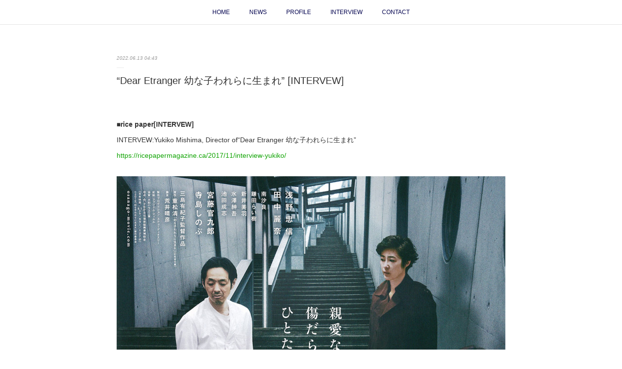

--- FILE ---
content_type: text/html; charset=utf-8
request_url: https://www.yukikomishima.com/posts/35158175
body_size: 7986
content:
<!doctype html>

            <html lang="ja" data-reactroot=""><head><meta charSet="UTF-8"/><meta http-equiv="X-UA-Compatible" content="IE=edge"/><meta name="viewport" content="width=device-width,user-scalable=no,initial-scale=1.0,minimum-scale=1.0,maximum-scale=1.0"/><title data-react-helmet="true">“Dear Etranger 幼な子われらに生まれ” [INTERVEW] | Yukiko Mishima</title><link data-react-helmet="true" rel="canonical" href="https://www.yukikomishima.com/posts/35158175/"/><meta name="description" content="■rice paper[INTERVEW]INTERVEW:Yukiko Mishima, Director of“Dear Etranger 幼な子われらに生まれ”https://ricepaper"/><meta property="fb:app_id" content="522776621188656"/><meta property="og:url" content="https://www.yukikomishima.com/posts/35158175"/><meta property="og:type" content="article"/><meta property="og:title" content="“Dear Etranger 幼な子われらに生まれ” [INTERVEW]"/><meta property="og:description" content="■rice paper[INTERVEW]INTERVEW:Yukiko Mishima, Director of“Dear Etranger 幼な子われらに生まれ”https://ricepaper"/><meta property="og:image" content="https://cdn.amebaowndme.com/madrid-prd/madrid-web/images/sites/557771/0d55b38efd6ce36ff4f2d637d98b04e4_5509cdb3cabda50ce59ec2efd11847c3.jpg"/><meta property="og:site_name" content="Yukiko Mishima"/><meta property="og:locale" content="ja_JP"/><meta name="twitter:card" content="summary_large_image"/><meta name="twitter:site" content="@amebaownd"/><meta name="twitter:title" content="“Dear Etranger 幼な子われらに生まれ” [INTERVEW] | Yukiko Mishima"/><meta name="twitter:description" content="■rice paper[INTERVEW]INTERVEW:Yukiko Mishima, Director of“Dear Etranger 幼な子われらに生まれ”https://ricepaper"/><meta name="twitter:image" content="https://cdn.amebaowndme.com/madrid-prd/madrid-web/images/sites/557771/0d55b38efd6ce36ff4f2d637d98b04e4_5509cdb3cabda50ce59ec2efd11847c3.jpg"/><meta name="twitter:app:id:iphone" content="911640835"/><meta name="twitter:app:url:iphone" content="amebaownd://public/sites/557771/posts/35158175"/><meta name="twitter:app:id:googleplay" content="jp.co.cyberagent.madrid"/><meta name="twitter:app:url:googleplay" content="amebaownd://public/sites/557771/posts/35158175"/><meta name="twitter:app:country" content="US"/><link rel="amphtml" href="https://amp.amebaownd.com/posts/35158175"/><link rel="alternate" type="application/rss+xml" title="Yukiko Mishima" href="https://www.yukikomishima.com/rss.xml"/><link rel="alternate" type="application/atom+xml" title="Yukiko Mishima" href="https://www.yukikomishima.com/atom.xml"/><link rel="sitemap" type="application/xml" title="Sitemap" href="/sitemap.xml"/><link href="https://static.amebaowndme.com/madrid-frontend/css/user.min-a66be375c.css" rel="stylesheet" type="text/css"/><link href="https://static.amebaowndme.com/madrid-frontend/css/malia/index.min-a66be375c.css" rel="stylesheet" type="text/css"/><link rel="icon" href="https://cdn.amebaowndme.com/madrid-prd/madrid-web/images/sites/557771/74d4b23019c7c913188d7cf0473ba1f9_7bafbcf3e44ed62512e2c721c3c0f3ae.png?width=32&amp;height=32"/><link rel="apple-touch-icon" href="https://cdn.amebaowndme.com/madrid-prd/madrid-web/images/sites/557771/74d4b23019c7c913188d7cf0473ba1f9_7bafbcf3e44ed62512e2c721c3c0f3ae.png?width=180&amp;height=180"/><style id="site-colors" charSet="UTF-8">.u-nav-clr {
  color: #00004d;
}
.u-nav-bdr-clr {
  border-color: #00004d;
}
.u-nav-bg-clr {
  background-color: #ffffff;
}
.u-nav-bg-bdr-clr {
  border-color: #ffffff;
}
.u-site-clr {
  color: #000f85;
}
.u-base-bg-clr {
  background-color: #ffffff;
}
.u-btn-clr {
  color: #7d0269;
}
.u-btn-clr:hover,
.u-btn-clr--active {
  color: rgba(125,2,105, 0.7);
}
.u-btn-clr--disabled,
.u-btn-clr:disabled {
  color: rgba(125,2,105, 0.5);
}
.u-btn-bdr-clr {
  border-color: #94a4ff;
}
.u-btn-bdr-clr:hover,
.u-btn-bdr-clr--active {
  border-color: rgba(148,164,255, 0.7);
}
.u-btn-bdr-clr--disabled,
.u-btn-bdr-clr:disabled {
  border-color: rgba(148,164,255, 0.5);
}
.u-btn-bg-clr {
  background-color: #94a4ff;
}
.u-btn-bg-clr:hover,
.u-btn-bg-clr--active {
  background-color: rgba(148,164,255, 0.7);
}
.u-btn-bg-clr--disabled,
.u-btn-bg-clr:disabled {
  background-color: rgba(148,164,255, 0.5);
}
.u-txt-clr {
  color: #333333;
}
.u-txt-clr--lv1 {
  color: rgba(51,51,51, 0.7);
}
.u-txt-clr--lv2 {
  color: rgba(51,51,51, 0.5);
}
.u-txt-clr--lv3 {
  color: rgba(51,51,51, 0.3);
}
.u-txt-bg-clr {
  background-color: #eaeaea;
}
.u-lnk-clr,
.u-clr-area a {
  color: #0ea300;
}
.u-lnk-clr:visited,
.u-clr-area a:visited {
  color: rgba(14,163,0, 0.7);
}
.u-lnk-clr:hover,
.u-clr-area a:hover {
  color: rgba(14,163,0, 0.5);
}
.u-ttl-blk-clr {
  color: #000f85;
}
.u-ttl-blk-bdr-clr {
  border-color: #000f85;
}
.u-ttl-blk-bdr-clr--lv1 {
  border-color: #cccfe6;
}
.u-bdr-clr {
  border-color: #ebebeb;
}
.u-acnt-bdr-clr {
  border-color: #ffffff;
}
.u-acnt-bg-clr {
  background-color: #ffffff;
}
body {
  background-color: #ffffff;
}
blockquote {
  color: rgba(51,51,51, 0.7);
  border-left-color: #ebebeb;
};</style><style id="user-css" charSet="UTF-8">;</style><style media="screen and (max-width: 800px)" id="user-sp-css" charSet="UTF-8">;</style><script>
              (function(i,s,o,g,r,a,m){i['GoogleAnalyticsObject']=r;i[r]=i[r]||function(){
              (i[r].q=i[r].q||[]).push(arguments)},i[r].l=1*new Date();a=s.createElement(o),
              m=s.getElementsByTagName(o)[0];a.async=1;a.src=g;m.parentNode.insertBefore(a,m)
              })(window,document,'script','//www.google-analytics.com/analytics.js','ga');
            </script></head><body id="mdrd-a66be375c" class="u-txt-clr u-base-bg-clr theme-malia plan-premium hide-owndbar "><noscript><iframe src="//www.googletagmanager.com/ns.html?id=GTM-PXK9MM" height="0" width="0" style="display:none;visibility:hidden"></iframe></noscript><script>
            (function(w,d,s,l,i){w[l]=w[l]||[];w[l].push({'gtm.start':
            new Date().getTime(),event:'gtm.js'});var f=d.getElementsByTagName(s)[0],
            j=d.createElement(s),dl=l!='dataLayer'?'&l='+l:'';j.async=true;j.src=
            '//www.googletagmanager.com/gtm.js?id='+i+dl;f.parentNode.insertBefore(j,f);
            })(window,document, 'script', 'dataLayer', 'GTM-PXK9MM');
            </script><div id="content"><div class="page" data-reactroot=""><div class="page__outer"><div class="page__inner u-base-bg-clr"><div role="navigation" class="common-header__outer u-nav-bg-clr"><input type="checkbox" id="header-switch" class="common-header__switch"/><div class="common-header"><div class="common-header__inner js-nav-overflow-criterion"><ul class="common-header__nav common-header-nav"><li class="common-header-nav__item js-nav-item "><a target="" class="u-nav-clr" href="/">HOME</a></li><li class="common-header-nav__item js-nav-item "><a target="" class="u-nav-clr" href="/pages/2286216/blog">NEWS</a></li><li class="common-header-nav__item js-nav-item "><a target="" class="u-nav-clr" href="/pages/2286214/profile">PROFILE</a></li><li class="common-header-nav__item js-nav-item "><a target="" class="u-nav-clr" href="/pages/2286217/blog">INTERVIEW</a></li><li class="common-header-nav__item js-nav-item "><a target="" class="u-nav-clr" href="/pages/2370420/page_201811072220">CONTACT</a></li></ul></div><label class="common-header__more u-nav-bdr-clr" for="header-switch"><span class="u-nav-bdr-clr"><span class="u-nav-bdr-clr"><span class="u-nav-bdr-clr"></span></span></span></label></div></div><div><div role="main" class="page__main-outer u-base-bg-clr"><div class="page__main page__main--blog-detail"><div class="section"><div class="page__main--blog-detail"><div class="blog-article-outer"><article class="blog-article"><div class="blog-article__inner"><div class="blog-article__header"><time class="blog-article__date u-txt-clr u-txt-clr--lv2 u-bdr-clr" dateTime="2022-06-13T04:43:39Z">2022.06.13 04:43</time></div><div class="blog-article__content"><div class="blog-article__title blog-title"><h1 class="blog-title__text u-txt-clr">“Dear Etranger 幼な子われらに生まれ” [INTERVEW]</h1></div><div class="blog-article__body blog-body"><div class="blog-body__item"><div><div class="blog-body__text u-txt-clr u-clr-area" data-block-type="text"><p><b><br></b></p><p><b>■rice paper[INTERVEW]</b></p><p>INTERVEW:Yukiko Mishima, Director of“Dear Etranger 幼な子われらに生まれ”</p><p><a class="u-lnk-clr" target="_blank" href="https://ricepapermagazine.ca/2017/11/interview-yukiko/">https://ricepapermagazine.ca/2017/11/interview-yukiko/</a></p></div></div></div><div class="blog-body__item"><div><div class="img img__item--"><div><img alt=""/></div></div></div></div></div></div><div class="blog-article__footer"><div class="bloginfo"><div class="bloginfo__category bloginfo-category"><ul class="bloginfo-category__list bloginfo-category-list"><li class="bloginfo-category-list__item"><a class="u-txt-clr u-txt-clr--lv2" href="/posts/categories/1508773">INTERVIEW<!-- -->(<!-- -->5<!-- -->)</a></li></ul></div></div><div class="reblog-btn-outer"><div class="reblog-btn-body"><button class="reblog-btn"><span class="reblog-btn__inner"><span class="icon icon--reblog2"></span></span></button></div></div></div></div><div class="complementary-outer complementary-outer--slot2"><div class="complementary complementary--shareButton "><div class="block-type--shareButton"><div class="share share--circle share--circle-4"><button class="share__btn--facebook share__btn share__btn--circle"><span aria-hidden="true" class="icon--facebook icon"></span></button><button class="share__btn--twitter share__btn share__btn--circle"><span aria-hidden="true" class="icon--twitter icon"></span></button><button class="share__btn--pocket share__btn share__btn--circle"><span aria-hidden="true" class="icon--pocket icon"></span></button></div></div></div><div class="complementary complementary--postPrevNext "><div class="block-type--postPrevNext"><div class="pager pager--type2"><ul class="pager__list"><li class="pager__item pager__item--prev"><a class="pager__item-inner" href="/posts/35158183"><time class="pager__date u-txt-clr u-txt-clr--lv1" dateTime="2022-06-13T04:44:29Z">2022.06.13 04:44</time><div><span class="pager__description u-txt-clr">&quot;Dear Etranger&quot; When the family drama gets real [REVIEW]</span></div><span aria-hidden="true" class="pager__icon icon icon--disclosure-l4 u-txt-clr"></span></a></li><li class="pager__item pager__item--next"><a class="pager__item-inner" href="/posts/34702855"><time class="pager__date u-txt-clr u-txt-clr--lv1" dateTime="2022-05-30T03:53:56Z">2022.05.30 03:53</time><div><span class="pager__description u-txt-clr">[MAGAZINE] イタリアの日刊紙「il Manifesto」記事掲載</span></div><span aria-hidden="true" class="pager__icon icon icon--disclosure-r4 u-txt-clr"></span></a></li></ul></div></div></div></div><div class="blog-article__comment"><div class="comment-list js-comment-list" style="display:none"><div><p class="comment-count u-txt-clr u-txt-clr--lv2"><span>0</span>コメント</p><ul><li class="comment-list__item comment-item js-comment-form"><div class="comment-item__body"><form class="comment-item__form u-bdr-clr "><div class="comment-item__form-head"><textarea type="text" id="post-comment" maxLength="1100" placeholder="コメントする..." class="comment-item__input"></textarea></div><div class="comment-item__form-foot"><p class="comment-item__count-outer"><span class="comment-item__count ">1000</span> / 1000</p><button type="submit" disabled="" class="comment-item__submit">投稿</button></div></form></div></li></ul></div></div></div><div class="pswp" tabindex="-1" role="dialog" aria-hidden="true"><div class="pswp__bg"></div><div class="pswp__scroll-wrap"><div class="pswp__container"><div class="pswp__item"></div><div class="pswp__item"></div><div class="pswp__item"></div></div><div class="pswp__ui pswp__ui--hidden"><div class="pswp__top-bar"><div class="pswp__counter"></div><button class="pswp__button pswp__button--close" title="Close (Esc)"></button><button class="pswp__button pswp__button--share" title="Share"></button><button class="pswp__button pswp__button--fs" title="Toggle fullscreen"></button><button class="pswp__button pswp__button--zoom" title="Zoom in/out"></button><div class="pswp__preloader"><div class="pswp__preloader__icn"><div class="pswp__preloader__cut"><div class="pswp__preloader__donut"></div></div></div></div></div><div class="pswp__share-modal pswp__share-modal--hidden pswp__single-tap"><div class="pswp__share-tooltip"></div></div><div class="pswp__button pswp__button--close pswp__close"><span class="pswp__close__item pswp__close"></span><span class="pswp__close__item pswp__close"></span></div><div class="pswp__bottom-bar"><button class="pswp__button pswp__button--arrow--left js-lightbox-arrow" title="Previous (arrow left)"></button><button class="pswp__button pswp__button--arrow--right js-lightbox-arrow" title="Next (arrow right)"></button></div><div class=""><div class="pswp__caption"><div class="pswp__caption"></div><div class="pswp__caption__link"><a class="js-link"></a></div></div></div></div></div></div></article></div></div></div></div></div></div><footer role="contentinfo" class="page__footer footer" style="opacity:1 !important;visibility:visible !important;text-indent:0 !important;overflow:visible !important;position:static !important"><div class="footer__inner u-bdr-clr " style="opacity:1 !important;visibility:visible !important;text-indent:0 !important;overflow:visible !important;display:block !important;transform:none !important"><div class="footer__item u-bdr-clr" style="opacity:1 !important;visibility:visible !important;text-indent:0 !important;overflow:visible !important;display:block !important;transform:none !important"><p class="footer__copyright u-font"><small class="u-txt-clr u-txt-clr--lv2 u-font" style="color:rgba(51,51,51, 0.5) !important">Copyright © 2018 Yukiko Mishima All Rights Reserved.</small></p></div></div></footer></div></div><div class="toast"></div></div></div><script charSet="UTF-8">window.mdrdEnv="prd";</script><script charSet="UTF-8">window.INITIAL_STATE={"authenticate":{"authCheckCompleted":false,"isAuthorized":false},"blogPostReblogs":{},"category":{},"currentSite":{"fetching":false,"status":null,"site":{}},"shopCategory":{},"categories":{},"notifications":{},"page":{},"paginationTitle":{},"postArchives":{},"postComments":{"35158175":{"data":[],"pagination":{"total":0,"offset":0,"limit":0,"cursors":{"after":"","before":""}},"fetching":false},"submitting":false,"postStatus":null},"postDetail":{"postDetail-blogPostId:35158175":{"fetching":false,"loaded":true,"meta":{"code":200},"data":{"id":"35158175","userId":"710391","siteId":"557771","status":"publish","title":"“Dear Etranger 幼な子われらに生まれ” [INTERVEW]","contents":[{"type":"text","format":"html","value":"\u003Cp\u003E\u003Cb\u003E\u003Cbr\u003E\u003C\u002Fb\u003E\u003C\u002Fp\u003E\u003Cp\u003E\u003Cb\u003E■rice paper[INTERVEW]\u003C\u002Fb\u003E\u003C\u002Fp\u003E\u003Cp\u003EINTERVEW:Yukiko Mishima, Director of“Dear Etranger 幼な子われらに生まれ”\u003C\u002Fp\u003E\u003Cp\u003E\u003Ca href=\"https:\u002F\u002Fricepapermagazine.ca\u002F2017\u002F11\u002Finterview-yukiko\u002F\" target=\"_blank\" class=\"u-lnk-clr\"\u003Ehttps:\u002F\u002Fricepapermagazine.ca\u002F2017\u002F11\u002Finterview-yukiko\u002F\u003C\u002Fa\u003E\u003C\u002Fp\u003E"},{"type":"image","fit":true,"scale":1,"align":"","url":"https:\u002F\u002Fcdn.amebaowndme.com\u002Fmadrid-prd\u002Fmadrid-web\u002Fimages\u002Fsites\u002F557771\u002F0d55b38efd6ce36ff4f2d637d98b04e4_5509cdb3cabda50ce59ec2efd11847c3.jpg","link":"","width":1200,"height":1699,"target":"_self","lightboxIndex":0}],"urlPath":"","publishedUrl":"https:\u002F\u002Fwww.yukikomishima.com\u002Fposts\u002F35158175","ogpDescription":"","ogpImageUrl":"","contentFiltered":"","viewCount":0,"commentCount":0,"reblogCount":0,"prevBlogPost":{"id":"35158183","title":"\"Dear Etranger\" When the family drama gets real [REVIEW]","summary":"■the japan times[REVIEW]Dear Etranger:When the family drama gets realhttps:\u002F\u002Fwww.japantimes.co.jp\u002Fculture\u002F2017\u002F08\u002F30\u002Ffilms\u002Ffilm-reviews\u002Fdear-etranger-family-drama-gets-real\u002F","imageUrl":"https:\u002F\u002Fi.ytimg.com\u002Fvi\u002FM3IUP7tZp50\u002Fhqdefault.jpg","publishedAt":"2022-06-13T04:44:29Z"},"nextBlogPost":{"id":"34702855","title":"[MAGAZINE] イタリアの日刊紙「il Manifesto」記事掲載","summary":"■5\u002F28(土)発行イタリアの日刊紙「il Manifesto」記事掲載＊WEB版はこちらhttps:\u002F\u002Filmanifesto.it\u002Fyukiko-mishima-sol-levante-oggi","imageUrl":"https:\u002F\u002Fcdn.amebaowndme.com\u002Fmadrid-prd\u002Fmadrid-web\u002Fimages\u002Fsites\u002F557771\u002F13b61ded7bf2f996b2468e2bef778dc3_a4bcd61bb91ce8128e29c7ba5e333afb.jpg","publishedAt":"2022-05-30T03:53:56Z"},"rebloggedPost":false,"blogCategories":[{"id":"1508773","siteId":"557771","label":"INTERVIEW","publishedCount":5,"createdAt":"2018-09-25T17:11:34Z","updatedAt":"2022-05-23T08:26:22Z"}],"user":{"id":"710391","nickname":"ovtr2018","description":"","official":false,"photoUrl":"https:\u002F\u002Fprofile-api.ameba.jp\u002Fv2\u002Fas\u002Fqfc33634d43a7d53e2faabd9a95d1cad3dd5f44b\u002FprofileImage?cat=300","followingCount":0,"createdAt":"2018-09-10T07:18:19Z","updatedAt":"2025-12-07T11:55:09Z"},"updateUser":{"id":"710391","nickname":"ovtr2018","description":"","official":false,"photoUrl":"https:\u002F\u002Fprofile-api.ameba.jp\u002Fv2\u002Fas\u002Fqfc33634d43a7d53e2faabd9a95d1cad3dd5f44b\u002FprofileImage?cat=300","followingCount":0,"createdAt":"2018-09-10T07:18:19Z","updatedAt":"2025-12-07T11:55:09Z"},"comments":{"pagination":{"total":0,"offset":0,"limit":0,"cursors":{"after":"","before":""}},"data":[]},"publishedAt":"2022-06-13T04:43:39Z","createdAt":"2022-06-13T04:43:39Z","updatedAt":"2022-06-13T04:45:05Z","version":2}}},"postList":{},"shopList":{},"shopItemDetail":{},"pureAd":{},"keywordSearch":{},"proxyFrame":{"loaded":false},"relatedPostList":{},"route":{"route":{"path":"\u002Fposts\u002F:blog_post_id","component":function Connect(props, context) {
        _classCallCheck(this, Connect);

        var _this = _possibleConstructorReturn(this, _Component.call(this, props, context));

        _this.version = version;
        _this.store = props.store || context.store;

        (0, _invariant2["default"])(_this.store, 'Could not find "store" in either the context or ' + ('props of "' + connectDisplayName + '". ') + 'Either wrap the root component in a <Provider>, ' + ('or explicitly pass "store" as a prop to "' + connectDisplayName + '".'));

        var storeState = _this.store.getState();
        _this.state = { storeState: storeState };
        _this.clearCache();
        return _this;
      },"route":{"id":"0","type":"blog_post_detail","idForType":"0","title":"","urlPath":"\u002Fposts\u002F:blog_post_id","isHomePage":false}},"params":{"blog_post_id":"35158175"},"location":{"pathname":"\u002Fposts\u002F35158175","search":"","hash":"","action":"POP","key":"fgzjby","query":{}}},"siteConfig":{"tagline":"映画監督 三島有紀子のオフィシャルサイト | Official site of Yukiko Mishima, film director","title":"Yukiko Mishima","copyright":"Copyright © 2018 Yukiko Mishima All Rights Reserved.","iconUrl":"https:\u002F\u002Fcdn.amebaowndme.com\u002Fmadrid-prd\u002Fmadrid-web\u002Fimages\u002Fsites\u002F557771\u002F4ee5a37f5a282e3b243bfd4c6838ab4d_4bf9dcaba2cce2a87284a831535b9b8b.jpg","logoUrl":"","coverImageUrl":"https:\u002F\u002Fcdn.amebaowndme.com\u002Fmadrid-prd\u002Fmadrid-web\u002Fimages\u002Fsites\u002F557771\u002Ffbe0f4dc0f77167153453bcca79a1b46_6a8788364249ed804a0c00534f1d33e1.jpg","homePageId":"2286213","siteId":"557771","siteCategoryIds":[386,413,444],"themeId":"5","theme":"malia","shopId":"","openedShop":false,"shop":{"law":{"userType":"","corporateName":"","firstName":"","lastName":"","zipCode":"","prefecture":"","address":"","telNo":"","aboutContact":"","aboutPrice":"","aboutPay":"","aboutService":"","aboutReturn":""},"privacyPolicy":{"operator":"","contact":"","collectAndUse":"","restrictionToThirdParties":"","supervision":"","disclosure":"","cookie":""}},"user":{"id":"710391","nickname":"ovtr2018","photoUrl":"","createdAt":"2018-09-10T07:18:19Z","updatedAt":"2025-12-07T11:55:09Z"},"commentApproval":"reject","plan":{"id":"6","name":"premium-annual","ownd_header":true,"powered_by":true,"pure_ads":true},"verifiedType":"general","navigations":[{"title":"HOME","urlPath":".\u002F","target":"_self","pageId":"2286213"},{"title":"NEWS","urlPath":".\u002Fpages\u002F2286216\u002Fblog","target":"_self","pageId":"2286216"},{"title":"PROFILE","urlPath":".\u002Fpages\u002F2286214\u002Fprofile","target":"_self","pageId":"2286214"},{"title":"INTERVIEW","urlPath":".\u002Fpages\u002F2286217\u002Fblog","target":"_self","pageId":"2286217"},{"title":"CONTACT","urlPath":".\u002Fpages\u002F2370420\u002Fpage_201811072220","target":"_self","pageId":"2370420"}],"routings":[{"id":"0","type":"blog","idForType":"0","title":"","urlPath":"\u002Fposts\u002Fpage\u002F:page_num","isHomePage":false},{"id":"0","type":"blog_post_archive","idForType":"0","title":"","urlPath":"\u002Fposts\u002Farchives\u002F:yyyy\u002F:mm","isHomePage":false},{"id":"0","type":"blog_post_archive","idForType":"0","title":"","urlPath":"\u002Fposts\u002Farchives\u002F:yyyy\u002F:mm\u002Fpage\u002F:page_num","isHomePage":false},{"id":"0","type":"blog_post_category","idForType":"0","title":"","urlPath":"\u002Fposts\u002Fcategories\u002F:category_id","isHomePage":false},{"id":"0","type":"blog_post_category","idForType":"0","title":"","urlPath":"\u002Fposts\u002Fcategories\u002F:category_id\u002Fpage\u002F:page_num","isHomePage":false},{"id":"0","type":"author","idForType":"0","title":"","urlPath":"\u002Fauthors\u002F:user_id","isHomePage":false},{"id":"0","type":"author","idForType":"0","title":"","urlPath":"\u002Fauthors\u002F:user_id\u002Fpage\u002F:page_num","isHomePage":false},{"id":"0","type":"blog_post_category","idForType":"0","title":"","urlPath":"\u002Fposts\u002Fcategory\u002F:category_id","isHomePage":false},{"id":"0","type":"blog_post_category","idForType":"0","title":"","urlPath":"\u002Fposts\u002Fcategory\u002F:category_id\u002Fpage\u002F:page_num","isHomePage":false},{"id":"0","type":"blog_post_detail","idForType":"0","title":"","urlPath":"\u002Fposts\u002F:blog_post_id","isHomePage":false},{"id":"0","type":"keywordSearch","idForType":"0","title":"","urlPath":"\u002Fsearch\u002Fq\u002F:query","isHomePage":false},{"id":"0","type":"keywordSearch","idForType":"0","title":"","urlPath":"\u002Fsearch\u002Fq\u002F:query\u002Fpage\u002F:page_num","isHomePage":false},{"id":"2370420","type":"static","idForType":"0","title":"CONTACT","urlPath":"\u002Fpages\u002F2370420\u002F","isHomePage":false},{"id":"2370420","type":"static","idForType":"0","title":"CONTACT","urlPath":"\u002Fpages\u002F2370420\u002F:url_path","isHomePage":false},{"id":"2286217","type":"blog","idForType":"0","title":"INTERVIEW","urlPath":"\u002Fpages\u002F2286217\u002F","isHomePage":false},{"id":"2286217","type":"blog","idForType":"0","title":"INTERVIEW","urlPath":"\u002Fpages\u002F2286217\u002F:url_path","isHomePage":false},{"id":"2286216","type":"blog","idForType":"0","title":"NEWS","urlPath":"\u002Fpages\u002F2286216\u002F","isHomePage":false},{"id":"2286216","type":"blog","idForType":"0","title":"NEWS","urlPath":"\u002Fpages\u002F2286216\u002F:url_path","isHomePage":false},{"id":"2286215","type":"static","idForType":"0","title":"SCHOOL","urlPath":"\u002Fpages\u002F2286215\u002F","isHomePage":false},{"id":"2286215","type":"static","idForType":"0","title":"SCHOOL","urlPath":"\u002Fpages\u002F2286215\u002F:url_path","isHomePage":false},{"id":"2286214","type":"static","idForType":"0","title":"PROFILE","urlPath":"\u002Fpages\u002F2286214\u002F","isHomePage":false},{"id":"2286214","type":"static","idForType":"0","title":"PROFILE","urlPath":"\u002Fpages\u002F2286214\u002F:url_path","isHomePage":false},{"id":"2286213","type":"static","idForType":"0","title":"HOME","urlPath":"\u002Fpages\u002F2286213\u002F","isHomePage":true},{"id":"2286213","type":"static","idForType":"0","title":"HOME","urlPath":"\u002Fpages\u002F2286213\u002F:url_path","isHomePage":true},{"id":"2286213","type":"static","idForType":"0","title":"HOME","urlPath":"\u002F","isHomePage":true}],"siteColors":{"navigationBackground":"#ffffff","navigationText":"#00004d","siteTitleText":"#000f85","background":"#ffffff","buttonBackground":"#94a4ff","buttonText":"#7d0269","text":"#333333","link":"#0ea300","titleBlock":"#000f85","border":"#ebebeb","accent":"#ffffff"},"wovnioAttribute":"","useAuthorBlock":false,"twitterHashtags":"三島有紀子","createdAt":"2018-09-25T16:25:16Z","seoTitle":"映画監督／三島有紀子のオフィシャルサイト","isPreview":false,"siteCategory":[{"id":"386","label":"著名人"},{"id":"413","label":"プロフェッショナル"},{"id":"444","label":"映画監督"}],"previewPost":null,"previewShopItem":null,"hasAmebaIdConnection":false,"serverTime":"2026-01-31T23:16:08Z","complementaries":{"1":{"contents":{"layout":{"rows":[{"columns":[{"blocks":[]}]}]}},"created_at":"2018-09-25T17:23:48Z","updated_at":"2018-09-25T17:24:57Z"},"2":{"contents":{"layout":{"rows":[{"columns":[{"blocks":[{"type":"shareButton","design":"circle","providers":["facebook","twitter","pocket","line"]},{"type":"postPrevNext","showImage":false}]}]}]}},"created_at":"2018-09-25T16:25:16Z","updated_at":"2018-09-25T17:24:57Z"},"3":{"contents":{"layout":{"rows":[{"columns":[{"blocks":[]}]}]}},"created_at":"2018-09-25T17:23:48Z","updated_at":"2018-09-25T17:24:57Z"},"4":{"contents":{"layout":{"rows":[{"columns":[{"blocks":[]}]}]}},"created_at":"2018-09-25T17:23:48Z","updated_at":"2018-09-25T17:24:57Z"},"11":{"contents":{"layout":{"rows":[{"columns":[{"blocks":[{"type":"siteFollow","description":""},{"type":"post","mode":"summary","title":"記事一覧","buttonTitle":"","limit":5,"layoutType":"sidebarm","categoryIds":"","showTitle":true,"showButton":true,"sortType":"recent"},{"type":"postsCategory","heading":"カテゴリ","showHeading":true,"showCount":true,"design":"tagcloud"},{"type":"postsArchive","heading":"アーカイブ","showHeading":true,"design":"accordion"},{"type":"keywordSearch","heading":"","showHeading":false}]}]}]}},"created_at":"2018-09-25T16:25:16Z","updated_at":"2018-09-25T16:27:48Z"}},"siteColorsCss":".u-nav-clr {\n  color: #00004d;\n}\n.u-nav-bdr-clr {\n  border-color: #00004d;\n}\n.u-nav-bg-clr {\n  background-color: #ffffff;\n}\n.u-nav-bg-bdr-clr {\n  border-color: #ffffff;\n}\n.u-site-clr {\n  color: #000f85;\n}\n.u-base-bg-clr {\n  background-color: #ffffff;\n}\n.u-btn-clr {\n  color: #7d0269;\n}\n.u-btn-clr:hover,\n.u-btn-clr--active {\n  color: rgba(125,2,105, 0.7);\n}\n.u-btn-clr--disabled,\n.u-btn-clr:disabled {\n  color: rgba(125,2,105, 0.5);\n}\n.u-btn-bdr-clr {\n  border-color: #94a4ff;\n}\n.u-btn-bdr-clr:hover,\n.u-btn-bdr-clr--active {\n  border-color: rgba(148,164,255, 0.7);\n}\n.u-btn-bdr-clr--disabled,\n.u-btn-bdr-clr:disabled {\n  border-color: rgba(148,164,255, 0.5);\n}\n.u-btn-bg-clr {\n  background-color: #94a4ff;\n}\n.u-btn-bg-clr:hover,\n.u-btn-bg-clr--active {\n  background-color: rgba(148,164,255, 0.7);\n}\n.u-btn-bg-clr--disabled,\n.u-btn-bg-clr:disabled {\n  background-color: rgba(148,164,255, 0.5);\n}\n.u-txt-clr {\n  color: #333333;\n}\n.u-txt-clr--lv1 {\n  color: rgba(51,51,51, 0.7);\n}\n.u-txt-clr--lv2 {\n  color: rgba(51,51,51, 0.5);\n}\n.u-txt-clr--lv3 {\n  color: rgba(51,51,51, 0.3);\n}\n.u-txt-bg-clr {\n  background-color: #eaeaea;\n}\n.u-lnk-clr,\n.u-clr-area a {\n  color: #0ea300;\n}\n.u-lnk-clr:visited,\n.u-clr-area a:visited {\n  color: rgba(14,163,0, 0.7);\n}\n.u-lnk-clr:hover,\n.u-clr-area a:hover {\n  color: rgba(14,163,0, 0.5);\n}\n.u-ttl-blk-clr {\n  color: #000f85;\n}\n.u-ttl-blk-bdr-clr {\n  border-color: #000f85;\n}\n.u-ttl-blk-bdr-clr--lv1 {\n  border-color: #cccfe6;\n}\n.u-bdr-clr {\n  border-color: #ebebeb;\n}\n.u-acnt-bdr-clr {\n  border-color: #ffffff;\n}\n.u-acnt-bg-clr {\n  background-color: #ffffff;\n}\nbody {\n  background-color: #ffffff;\n}\nblockquote {\n  color: rgba(51,51,51, 0.7);\n  border-left-color: #ebebeb;\n}","siteFont":{"id":"22","name":"Raleway"},"siteCss":"","siteSpCss":"","meta":{"Title":"“Dear Etranger 幼な子われらに生まれ” [INTERVEW] | 映画監督／三島有紀子のオフィシャルサイト","Description":"■rice paper[INTERVEW]INTERVEW:Yukiko Mishima, Director of“Dear Etranger 幼な子われらに生まれ”https:\u002F\u002Fricepaper","Keywords":"","Noindex":false,"Nofollow":false,"CanonicalUrl":"https:\u002F\u002Fwww.yukikomishima.com\u002Fposts\u002F35158175","AmpHtml":"https:\u002F\u002Famp.amebaownd.com\u002Fposts\u002F35158175","DisabledFragment":false,"OgMeta":{"Type":"article","Title":"“Dear Etranger 幼な子われらに生まれ” [INTERVEW]","Description":"■rice paper[INTERVEW]INTERVEW:Yukiko Mishima, Director of“Dear Etranger 幼な子われらに生まれ”https:\u002F\u002Fricepaper","Image":"https:\u002F\u002Fcdn.amebaowndme.com\u002Fmadrid-prd\u002Fmadrid-web\u002Fimages\u002Fsites\u002F557771\u002F0d55b38efd6ce36ff4f2d637d98b04e4_5509cdb3cabda50ce59ec2efd11847c3.jpg","SiteName":"Yukiko Mishima","Locale":"ja_JP"},"DeepLinkMeta":{"Ios":{"Url":"amebaownd:\u002F\u002Fpublic\u002Fsites\u002F557771\u002Fposts\u002F35158175","AppStoreId":"911640835","AppName":"Ameba Ownd"},"Android":{"Url":"amebaownd:\u002F\u002Fpublic\u002Fsites\u002F557771\u002Fposts\u002F35158175","AppName":"Ameba Ownd","Package":"jp.co.cyberagent.madrid"},"WebUrl":"https:\u002F\u002Fwww.yukikomishima.com\u002Fposts\u002F35158175"},"TwitterCard":{"Type":"summary_large_image","Site":"@amebaownd","Creator":"","Title":"“Dear Etranger 幼な子われらに生まれ” [INTERVEW] | Yukiko Mishima","Description":"■rice paper[INTERVEW]INTERVEW:Yukiko Mishima, Director of“Dear Etranger 幼な子われらに生まれ”https:\u002F\u002Fricepaper","Image":"https:\u002F\u002Fcdn.amebaowndme.com\u002Fmadrid-prd\u002Fmadrid-web\u002Fimages\u002Fsites\u002F557771\u002F0d55b38efd6ce36ff4f2d637d98b04e4_5509cdb3cabda50ce59ec2efd11847c3.jpg"},"TwitterAppCard":{"CountryCode":"US","IPhoneAppId":"911640835","AndroidAppPackageName":"jp.co.cyberagent.madrid","CustomUrl":"amebaownd:\u002F\u002Fpublic\u002Fsites\u002F557771\u002Fposts\u002F35158175"},"SiteName":"Yukiko Mishima","ImageUrl":"https:\u002F\u002Fcdn.amebaowndme.com\u002Fmadrid-prd\u002Fmadrid-web\u002Fimages\u002Fsites\u002F557771\u002F0d55b38efd6ce36ff4f2d637d98b04e4_5509cdb3cabda50ce59ec2efd11847c3.jpg","FacebookAppId":"522776621188656","InstantArticleId":"","FaviconUrl":"https:\u002F\u002Fcdn.amebaowndme.com\u002Fmadrid-prd\u002Fmadrid-web\u002Fimages\u002Fsites\u002F557771\u002F74d4b23019c7c913188d7cf0473ba1f9_7bafbcf3e44ed62512e2c721c3c0f3ae.png?width=32&height=32","AppleTouchIconUrl":"https:\u002F\u002Fcdn.amebaowndme.com\u002Fmadrid-prd\u002Fmadrid-web\u002Fimages\u002Fsites\u002F557771\u002F74d4b23019c7c913188d7cf0473ba1f9_7bafbcf3e44ed62512e2c721c3c0f3ae.png?width=180&height=180","RssItems":[{"title":"Yukiko Mishima","url":"https:\u002F\u002Fwww.yukikomishima.com\u002Frss.xml"}],"AtomItems":[{"title":"Yukiko Mishima","url":"https:\u002F\u002Fwww.yukikomishima.com\u002Fatom.xml"}]},"googleConfig":{"TrackingCode":"","SiteVerificationCode":""},"lanceTrackingUrl":"","FRM_ID_SIGNUP":"c.ownd-sites_r.ownd-sites_557771","landingPageParams":{"domain":"www.yukikomishima.com","protocol":"https","urlPath":"\u002Fposts\u002F35158175"}},"siteFollow":{},"siteServiceTokens":{},"snsFeed":{},"toastMessages":{"messages":[]},"user":{"loaded":false,"me":{}},"userSites":{"fetching":null,"sites":[]},"userSiteCategories":{}};</script><script src="https://static.amebaowndme.com/madrid-metro/js/malia-c961039a0e890b88fbda.js" charSet="UTF-8"></script><style charSet="UTF-8">    @font-face {
      font-family: 'Raleway';
      src: url('https://static.amebaowndme.com/madrid-frontend/fonts/userfont/Raleway.woff2');
    }
    .u-font {
      font-family: "Raleway", "Helvetica", "ヒラギノ角ゴ ProN W3", "Hiragino Kaku Gothic ProN", sans-serif;
    }  </style></body></html>